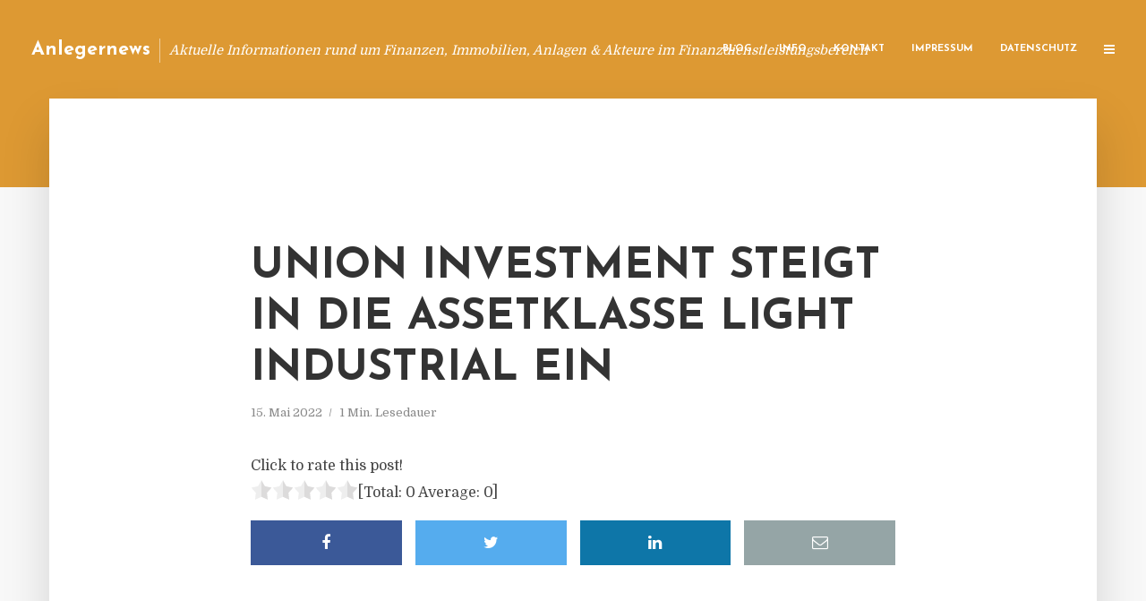

--- FILE ---
content_type: text/html; charset=UTF-8
request_url: https://anlegernews.de/union-investment-steigt-in-die-assetklasse-light-industrial-ein/
body_size: 11328
content:
<!DOCTYPE html>
<html lang="de" class="no-js no-svg">
	<head>
		<meta charset="UTF-8">
		<meta name="viewport" content="width=device-width, initial-scale=1">
		<link rel="profile" href="https://gmpg.org/xfn/11">
		<title>Union Investment steigt in die Assetklasse Light Industrial ein &#8211; Anlegernews</title>
<meta name='robots' content='max-image-preview:large' />
<link rel='dns-prefetch' href='//fonts.googleapis.com' />
<link rel="alternate" type="application/rss+xml" title="Anlegernews &raquo; Feed" href="https://anlegernews.de/feed/" />
<link rel="alternate" type="application/rss+xml" title="Anlegernews &raquo; Kommentar-Feed" href="https://anlegernews.de/comments/feed/" />
<script type="text/javascript">
window._wpemojiSettings = {"baseUrl":"https:\/\/s.w.org\/images\/core\/emoji\/14.0.0\/72x72\/","ext":".png","svgUrl":"https:\/\/s.w.org\/images\/core\/emoji\/14.0.0\/svg\/","svgExt":".svg","source":{"concatemoji":"https:\/\/anlegernews.de\/wp-includes\/js\/wp-emoji-release.min.js?ver=6.2.8"}};
/*! This file is auto-generated */
!function(e,a,t){var n,r,o,i=a.createElement("canvas"),p=i.getContext&&i.getContext("2d");function s(e,t){p.clearRect(0,0,i.width,i.height),p.fillText(e,0,0);e=i.toDataURL();return p.clearRect(0,0,i.width,i.height),p.fillText(t,0,0),e===i.toDataURL()}function c(e){var t=a.createElement("script");t.src=e,t.defer=t.type="text/javascript",a.getElementsByTagName("head")[0].appendChild(t)}for(o=Array("flag","emoji"),t.supports={everything:!0,everythingExceptFlag:!0},r=0;r<o.length;r++)t.supports[o[r]]=function(e){if(p&&p.fillText)switch(p.textBaseline="top",p.font="600 32px Arial",e){case"flag":return s("\ud83c\udff3\ufe0f\u200d\u26a7\ufe0f","\ud83c\udff3\ufe0f\u200b\u26a7\ufe0f")?!1:!s("\ud83c\uddfa\ud83c\uddf3","\ud83c\uddfa\u200b\ud83c\uddf3")&&!s("\ud83c\udff4\udb40\udc67\udb40\udc62\udb40\udc65\udb40\udc6e\udb40\udc67\udb40\udc7f","\ud83c\udff4\u200b\udb40\udc67\u200b\udb40\udc62\u200b\udb40\udc65\u200b\udb40\udc6e\u200b\udb40\udc67\u200b\udb40\udc7f");case"emoji":return!s("\ud83e\udef1\ud83c\udffb\u200d\ud83e\udef2\ud83c\udfff","\ud83e\udef1\ud83c\udffb\u200b\ud83e\udef2\ud83c\udfff")}return!1}(o[r]),t.supports.everything=t.supports.everything&&t.supports[o[r]],"flag"!==o[r]&&(t.supports.everythingExceptFlag=t.supports.everythingExceptFlag&&t.supports[o[r]]);t.supports.everythingExceptFlag=t.supports.everythingExceptFlag&&!t.supports.flag,t.DOMReady=!1,t.readyCallback=function(){t.DOMReady=!0},t.supports.everything||(n=function(){t.readyCallback()},a.addEventListener?(a.addEventListener("DOMContentLoaded",n,!1),e.addEventListener("load",n,!1)):(e.attachEvent("onload",n),a.attachEvent("onreadystatechange",function(){"complete"===a.readyState&&t.readyCallback()})),(e=t.source||{}).concatemoji?c(e.concatemoji):e.wpemoji&&e.twemoji&&(c(e.twemoji),c(e.wpemoji)))}(window,document,window._wpemojiSettings);
</script>
<style type="text/css">
img.wp-smiley,
img.emoji {
	display: inline !important;
	border: none !important;
	box-shadow: none !important;
	height: 1em !important;
	width: 1em !important;
	margin: 0 0.07em !important;
	vertical-align: -0.1em !important;
	background: none !important;
	padding: 0 !important;
}
</style>
	<link rel='stylesheet' id='wp-block-library-css' href='https://anlegernews.de/wp-includes/css/dist/block-library/style.min.css?ver=6.2.8' type='text/css' media='all' />
<link rel='stylesheet' id='classic-theme-styles-css' href='https://anlegernews.de/wp-includes/css/classic-themes.min.css?ver=6.2.8' type='text/css' media='all' />
<style id='global-styles-inline-css' type='text/css'>
body{--wp--preset--color--black: #000000;--wp--preset--color--cyan-bluish-gray: #abb8c3;--wp--preset--color--white: #ffffff;--wp--preset--color--pale-pink: #f78da7;--wp--preset--color--vivid-red: #cf2e2e;--wp--preset--color--luminous-vivid-orange: #ff6900;--wp--preset--color--luminous-vivid-amber: #fcb900;--wp--preset--color--light-green-cyan: #7bdcb5;--wp--preset--color--vivid-green-cyan: #00d084;--wp--preset--color--pale-cyan-blue: #8ed1fc;--wp--preset--color--vivid-cyan-blue: #0693e3;--wp--preset--color--vivid-purple: #9b51e0;--wp--preset--gradient--vivid-cyan-blue-to-vivid-purple: linear-gradient(135deg,rgba(6,147,227,1) 0%,rgb(155,81,224) 100%);--wp--preset--gradient--light-green-cyan-to-vivid-green-cyan: linear-gradient(135deg,rgb(122,220,180) 0%,rgb(0,208,130) 100%);--wp--preset--gradient--luminous-vivid-amber-to-luminous-vivid-orange: linear-gradient(135deg,rgba(252,185,0,1) 0%,rgba(255,105,0,1) 100%);--wp--preset--gradient--luminous-vivid-orange-to-vivid-red: linear-gradient(135deg,rgba(255,105,0,1) 0%,rgb(207,46,46) 100%);--wp--preset--gradient--very-light-gray-to-cyan-bluish-gray: linear-gradient(135deg,rgb(238,238,238) 0%,rgb(169,184,195) 100%);--wp--preset--gradient--cool-to-warm-spectrum: linear-gradient(135deg,rgb(74,234,220) 0%,rgb(151,120,209) 20%,rgb(207,42,186) 40%,rgb(238,44,130) 60%,rgb(251,105,98) 80%,rgb(254,248,76) 100%);--wp--preset--gradient--blush-light-purple: linear-gradient(135deg,rgb(255,206,236) 0%,rgb(152,150,240) 100%);--wp--preset--gradient--blush-bordeaux: linear-gradient(135deg,rgb(254,205,165) 0%,rgb(254,45,45) 50%,rgb(107,0,62) 100%);--wp--preset--gradient--luminous-dusk: linear-gradient(135deg,rgb(255,203,112) 0%,rgb(199,81,192) 50%,rgb(65,88,208) 100%);--wp--preset--gradient--pale-ocean: linear-gradient(135deg,rgb(255,245,203) 0%,rgb(182,227,212) 50%,rgb(51,167,181) 100%);--wp--preset--gradient--electric-grass: linear-gradient(135deg,rgb(202,248,128) 0%,rgb(113,206,126) 100%);--wp--preset--gradient--midnight: linear-gradient(135deg,rgb(2,3,129) 0%,rgb(40,116,252) 100%);--wp--preset--duotone--dark-grayscale: url('#wp-duotone-dark-grayscale');--wp--preset--duotone--grayscale: url('#wp-duotone-grayscale');--wp--preset--duotone--purple-yellow: url('#wp-duotone-purple-yellow');--wp--preset--duotone--blue-red: url('#wp-duotone-blue-red');--wp--preset--duotone--midnight: url('#wp-duotone-midnight');--wp--preset--duotone--magenta-yellow: url('#wp-duotone-magenta-yellow');--wp--preset--duotone--purple-green: url('#wp-duotone-purple-green');--wp--preset--duotone--blue-orange: url('#wp-duotone-blue-orange');--wp--preset--font-size--small: 13px;--wp--preset--font-size--medium: 20px;--wp--preset--font-size--large: 36px;--wp--preset--font-size--x-large: 42px;--wp--preset--spacing--20: 0.44rem;--wp--preset--spacing--30: 0.67rem;--wp--preset--spacing--40: 1rem;--wp--preset--spacing--50: 1.5rem;--wp--preset--spacing--60: 2.25rem;--wp--preset--spacing--70: 3.38rem;--wp--preset--spacing--80: 5.06rem;--wp--preset--shadow--natural: 6px 6px 9px rgba(0, 0, 0, 0.2);--wp--preset--shadow--deep: 12px 12px 50px rgba(0, 0, 0, 0.4);--wp--preset--shadow--sharp: 6px 6px 0px rgba(0, 0, 0, 0.2);--wp--preset--shadow--outlined: 6px 6px 0px -3px rgba(255, 255, 255, 1), 6px 6px rgba(0, 0, 0, 1);--wp--preset--shadow--crisp: 6px 6px 0px rgba(0, 0, 0, 1);}:where(.is-layout-flex){gap: 0.5em;}body .is-layout-flow > .alignleft{float: left;margin-inline-start: 0;margin-inline-end: 2em;}body .is-layout-flow > .alignright{float: right;margin-inline-start: 2em;margin-inline-end: 0;}body .is-layout-flow > .aligncenter{margin-left: auto !important;margin-right: auto !important;}body .is-layout-constrained > .alignleft{float: left;margin-inline-start: 0;margin-inline-end: 2em;}body .is-layout-constrained > .alignright{float: right;margin-inline-start: 2em;margin-inline-end: 0;}body .is-layout-constrained > .aligncenter{margin-left: auto !important;margin-right: auto !important;}body .is-layout-constrained > :where(:not(.alignleft):not(.alignright):not(.alignfull)){max-width: var(--wp--style--global--content-size);margin-left: auto !important;margin-right: auto !important;}body .is-layout-constrained > .alignwide{max-width: var(--wp--style--global--wide-size);}body .is-layout-flex{display: flex;}body .is-layout-flex{flex-wrap: wrap;align-items: center;}body .is-layout-flex > *{margin: 0;}:where(.wp-block-columns.is-layout-flex){gap: 2em;}.has-black-color{color: var(--wp--preset--color--black) !important;}.has-cyan-bluish-gray-color{color: var(--wp--preset--color--cyan-bluish-gray) !important;}.has-white-color{color: var(--wp--preset--color--white) !important;}.has-pale-pink-color{color: var(--wp--preset--color--pale-pink) !important;}.has-vivid-red-color{color: var(--wp--preset--color--vivid-red) !important;}.has-luminous-vivid-orange-color{color: var(--wp--preset--color--luminous-vivid-orange) !important;}.has-luminous-vivid-amber-color{color: var(--wp--preset--color--luminous-vivid-amber) !important;}.has-light-green-cyan-color{color: var(--wp--preset--color--light-green-cyan) !important;}.has-vivid-green-cyan-color{color: var(--wp--preset--color--vivid-green-cyan) !important;}.has-pale-cyan-blue-color{color: var(--wp--preset--color--pale-cyan-blue) !important;}.has-vivid-cyan-blue-color{color: var(--wp--preset--color--vivid-cyan-blue) !important;}.has-vivid-purple-color{color: var(--wp--preset--color--vivid-purple) !important;}.has-black-background-color{background-color: var(--wp--preset--color--black) !important;}.has-cyan-bluish-gray-background-color{background-color: var(--wp--preset--color--cyan-bluish-gray) !important;}.has-white-background-color{background-color: var(--wp--preset--color--white) !important;}.has-pale-pink-background-color{background-color: var(--wp--preset--color--pale-pink) !important;}.has-vivid-red-background-color{background-color: var(--wp--preset--color--vivid-red) !important;}.has-luminous-vivid-orange-background-color{background-color: var(--wp--preset--color--luminous-vivid-orange) !important;}.has-luminous-vivid-amber-background-color{background-color: var(--wp--preset--color--luminous-vivid-amber) !important;}.has-light-green-cyan-background-color{background-color: var(--wp--preset--color--light-green-cyan) !important;}.has-vivid-green-cyan-background-color{background-color: var(--wp--preset--color--vivid-green-cyan) !important;}.has-pale-cyan-blue-background-color{background-color: var(--wp--preset--color--pale-cyan-blue) !important;}.has-vivid-cyan-blue-background-color{background-color: var(--wp--preset--color--vivid-cyan-blue) !important;}.has-vivid-purple-background-color{background-color: var(--wp--preset--color--vivid-purple) !important;}.has-black-border-color{border-color: var(--wp--preset--color--black) !important;}.has-cyan-bluish-gray-border-color{border-color: var(--wp--preset--color--cyan-bluish-gray) !important;}.has-white-border-color{border-color: var(--wp--preset--color--white) !important;}.has-pale-pink-border-color{border-color: var(--wp--preset--color--pale-pink) !important;}.has-vivid-red-border-color{border-color: var(--wp--preset--color--vivid-red) !important;}.has-luminous-vivid-orange-border-color{border-color: var(--wp--preset--color--luminous-vivid-orange) !important;}.has-luminous-vivid-amber-border-color{border-color: var(--wp--preset--color--luminous-vivid-amber) !important;}.has-light-green-cyan-border-color{border-color: var(--wp--preset--color--light-green-cyan) !important;}.has-vivid-green-cyan-border-color{border-color: var(--wp--preset--color--vivid-green-cyan) !important;}.has-pale-cyan-blue-border-color{border-color: var(--wp--preset--color--pale-cyan-blue) !important;}.has-vivid-cyan-blue-border-color{border-color: var(--wp--preset--color--vivid-cyan-blue) !important;}.has-vivid-purple-border-color{border-color: var(--wp--preset--color--vivid-purple) !important;}.has-vivid-cyan-blue-to-vivid-purple-gradient-background{background: var(--wp--preset--gradient--vivid-cyan-blue-to-vivid-purple) !important;}.has-light-green-cyan-to-vivid-green-cyan-gradient-background{background: var(--wp--preset--gradient--light-green-cyan-to-vivid-green-cyan) !important;}.has-luminous-vivid-amber-to-luminous-vivid-orange-gradient-background{background: var(--wp--preset--gradient--luminous-vivid-amber-to-luminous-vivid-orange) !important;}.has-luminous-vivid-orange-to-vivid-red-gradient-background{background: var(--wp--preset--gradient--luminous-vivid-orange-to-vivid-red) !important;}.has-very-light-gray-to-cyan-bluish-gray-gradient-background{background: var(--wp--preset--gradient--very-light-gray-to-cyan-bluish-gray) !important;}.has-cool-to-warm-spectrum-gradient-background{background: var(--wp--preset--gradient--cool-to-warm-spectrum) !important;}.has-blush-light-purple-gradient-background{background: var(--wp--preset--gradient--blush-light-purple) !important;}.has-blush-bordeaux-gradient-background{background: var(--wp--preset--gradient--blush-bordeaux) !important;}.has-luminous-dusk-gradient-background{background: var(--wp--preset--gradient--luminous-dusk) !important;}.has-pale-ocean-gradient-background{background: var(--wp--preset--gradient--pale-ocean) !important;}.has-electric-grass-gradient-background{background: var(--wp--preset--gradient--electric-grass) !important;}.has-midnight-gradient-background{background: var(--wp--preset--gradient--midnight) !important;}.has-small-font-size{font-size: var(--wp--preset--font-size--small) !important;}.has-medium-font-size{font-size: var(--wp--preset--font-size--medium) !important;}.has-large-font-size{font-size: var(--wp--preset--font-size--large) !important;}.has-x-large-font-size{font-size: var(--wp--preset--font-size--x-large) !important;}
.wp-block-navigation a:where(:not(.wp-element-button)){color: inherit;}
:where(.wp-block-columns.is-layout-flex){gap: 2em;}
.wp-block-pullquote{font-size: 1.5em;line-height: 1.6;}
</style>
<link rel='stylesheet' id='titan-adminbar-styles-css' href='https://anlegernews.de/wp-content/plugins/anti-spam/assets/css/admin-bar.css?ver=7.3.5' type='text/css' media='all' />
<link rel='stylesheet' id='contact-form-7-css' href='https://anlegernews.de/wp-content/plugins/contact-form-7/includes/css/styles.css?ver=5.7.5.1' type='text/css' media='all' />
<link rel='stylesheet' id='typology-fonts-css' href='https://fonts.googleapis.com/css?family=Domine%3A400%7CJosefin+Sans%3A400%2C700&#038;subset=latin%2Clatin-ext&#038;ver=1.2' type='text/css' media='all' />
<link rel='stylesheet' id='typology-main-css' href='https://anlegernews.de/wp-content/themes/typology/assets/css/min.css?ver=1.2' type='text/css' media='all' />
<style id='typology-main-inline-css' type='text/css'>
body,blockquote:before, q:before{font-family: 'Domine';font-weight: 400;}body,.typology-action-button .sub-menu{color:#444444;}body{background:#f8f8f8;font-size: 1.6em;}.typology-fake-bg{background:#f8f8f8;}.typology-sidebar,.typology-section{background:#ffffff;}h1, h2, h3, h4, h5, h6,.h1, .h2, .h3, .h4, .h5, .h6,.submit,.mks_read_more a,input[type="submit"],a.mks_button,.cover-letter,.post-letter,.woocommerce nav.woocommerce-pagination ul li span,.woocommerce nav.woocommerce-pagination ul li a,.woocommerce div.product .woocommerce-tabs ul.tabs li,.typology-pagination a,.typology-pagination span,.comment-author .fn,.post-date-month,.typology-button-social,.mks_autor_link_wrap a,.entry-pre-title,.typology-button,button{font-family: 'Josefin Sans';font-weight: 700;}.typology-header .typology-nav{font-family: 'Josefin Sans';font-weight: 700;}.typology-cover .entry-title,.typology-cover h1 { font-size: 6.4rem;}h1, .h1 {font-size: 4.8rem;}h2, .h2 {font-size: 3.5rem;}h3, .h3 {font-size: 2.8rem;}h4, .h4 {font-size: 2.3rem;}h5, .h5,.typology-layout-c.post-image-on .entry-title {font-size: 1.8rem;}h6, .h6 {font-size: 1.5rem;}.widget{font-size: 1.4rem;}.typology-header .typology-nav a{font-size: 1.1rem;}.typology-layout-b .post-date-hidden,.meta-item{font-size: 1.3rem;}.post-letter {font-size: 26rem;}.cover-letter {font-size: 60rem;}h1, h2, h3, h4, h5, h6,.h1, .h2, .h3, .h4, .h5, .h6,h1 a,h2 a,h3 a,h4 a,h5 a,h6 a,.post-date-month{color:#333333;}.typology-single-sticky a{color:#444444;}.entry-title a:hover,.typology-single-sticky a:hover{color:#dd9933;}.bypostauthor .comment-author:before,#cancel-comment-reply-link:after{background:#dd9933;}a,.widget .textwidget a,.typology-layout-b .post-date-hidden{color: #dd9933;}.typology-header{height:110px;}.typology-header-sticky-on .typology-header{background:#dd9933;}.site-title a{font-size: 16pt;color: #ffffff;}.typology-site-description{font-size: 11pt;color: #ffffff;}.typology-header .typology-nav,.typology-header .typology-nav > li > a{color: #ffffff;}.typology-header .typology-nav .sub-menu a{ color:#444444;}.typology-header .typology-nav .sub-menu a:hover{color: #dd9933;}.typology-action-button .sub-menu ul a:before{background: #dd9933;}.sub-menu .current-menu-item a{color:#dd9933;}.dot,.typology-header .typology-nav .sub-menu{background:#ffffff;}.typology-header .typology-main-navigation .sub-menu .current-menu-ancestor > a,.typology-header .typology-main-navigation .sub-menu .current-menu-item > a{color: #dd9933;}.typology-header-wide .slot-l{left: 35px;}.typology-header-wide .slot-r{right: 20px;}.meta-item,.meta-item span,.meta-item a,.comment-metadata a{color: #888888;}.comment-meta .url,.meta-item a:hover{color:#333333;}.typology-post:after,.section-title:after,.typology-pagination:before{background:rgba(51,51,51,0.2);}.typology-layout-b .post-date-day,.typology-outline-nav li a:hover,.style-timeline .post-date-day{color:#dd9933;}.typology-layout-b .post-date:after,blockquote:before,q:before{background:#dd9933;}.typology-sticky-c,.typology-sticky-to-top span,.sticky-author-date{color: #888888;}.typology-outline-nav li a{color: #444444;}.typology-post.typology-layout-b:before{background:rgba(68,68,68,0.1);}.submit,.mks_read_more a,input[type="submit"],a.mks_button,.typology-button,.submit,.typology-button-social,.widget .mks_autor_link_wrap a,.widget .mks_read_more a,button{color:#ffffff;background: #dd9933;border:1px solid #dd9933;}.button-invert{color:#dd9933;background:transparent;}.widget .mks_autor_link_wrap a:hover,.widget .mks_read_more a:hover{color:#ffffff;}.typology-cover{min-height: 240px;}.typology-cover-empty{height:209px;min-height:209px;}.typology-fake-bg .typology-section:first-child {top: -99px;}.typology-flat .typology-cover-empty{height:110px;}.typology-flat .typology-cover{min-height:110px;}.typology-cover-empty,.typology-cover-item,.typology-header-sticky{background:#dd9933;}.typology-cover-overlay:after{background: rgba(221,153,51,0.6);}.typology-sidebar-header{background:#dd9933;}.typology-cover,.typology-cover .entry-title,.typology-cover .entry-title a,.typology-cover .meta-item,.typology-cover .meta-item span,.typology-cover .meta-item a,.typology-cover h1,.typology-cover h2,.typology-cover h3{color: #ffffff;}.typology-cover .typology-button{color: #dd9933;background:#ffffff;border:1px solid #ffffff;}.typology-cover .button-invert{color: #ffffff;background: transparent;}.typology-cover-slider .owl-dots .owl-dot span{background:#ffffff;}.typology-outline-nav li:before,.widget ul li:before{background:#dd9933;}.widget a{color:#444444;}.widget a:hover,.widget_calendar table tbody td a,.entry-tags a:hover{color:#dd9933;}.widget_calendar table tbody td a:hover,.widget table td,.entry-tags a{color:#444444;}.widget table,.widget table td,.widget_calendar table thead th,table,td, th{border-color: rgba(68,68,68,0.3);}.widget ul li,.widget .recentcomments{color:#444444;}.widget .post-date{color:#888888;}#today{background:rgba(68,68,68,0.1);}.typology-pagination .current, .typology-pagination .infinite-scroll a, .typology-pagination .load-more a, .typology-pagination .nav-links .next, .typology-pagination .nav-links .prev, .typology-pagination .next a, .typology-pagination .prev a{color: #ffffff;background:#333333;}.typology-pagination a, .typology-pagination span{color: #333333;border:1px solid #333333;}.typology-footer{background:#f8f8f8;color:#aaaaaa;}.typology-footer h1,.typology-footer h2,.typology-footer h3,.typology-footer h4,.typology-footer h5,.typology-footer h6,.typology-footer .post-date-month{color:#aaaaaa;}.typology-count{background: #dd9933;}.typology-footer a, .typology-footer .widget .textwidget a{color: #888888;}input[type="text"], input[type="email"], input[type="url"], input[type="tel"], input[type="number"], input[type="date"], input[type="password"], textarea, select{border-color:rgba(68,68,68,0.2);}blockquote:after, blockquote:before, q:after, q:before{-webkit-box-shadow: 0 0 0 10px #ffffff;box-shadow: 0 0 0 10px #ffffff;}body.wp-editor{background:#ffffff;}.site-title{text-transform: none;}.typology-site-description{text-transform: none;}.typology-nav{text-transform: uppercase;}h1, h2, h3, h4, h5, h6{text-transform: uppercase;}.section-title{text-transform: uppercase;}.widget-title{text-transform: uppercase;}.meta-item{text-transform: none;}.typology-button{text-transform: uppercase;}.submit,.mks_read_more a,input[type="submit"],a.mks_button,.typology-button,.widget .mks_autor_link_wrap a,.widget .mks_read_more a,button,.typology-button-social{text-transform: uppercase;}
</style>
<script type='text/javascript' src='https://anlegernews.de/wp-includes/js/jquery/jquery.min.js?ver=3.6.4' id='jquery-core-js'></script>
<script type='text/javascript' src='https://anlegernews.de/wp-includes/js/jquery/jquery-migrate.min.js?ver=3.4.0' id='jquery-migrate-js'></script>
<link rel="https://api.w.org/" href="https://anlegernews.de/wp-json/" /><link rel="alternate" type="application/json" href="https://anlegernews.de/wp-json/wp/v2/posts/8718" /><link rel="EditURI" type="application/rsd+xml" title="RSD" href="https://anlegernews.de/xmlrpc.php?rsd" />
<link rel="wlwmanifest" type="application/wlwmanifest+xml" href="https://anlegernews.de/wp-includes/wlwmanifest.xml" />
<meta name="generator" content="WordPress 6.2.8" />
<link rel="canonical" href="https://anlegernews.de/union-investment-steigt-in-die-assetklasse-light-industrial-ein/" />
<link rel='shortlink' href='https://anlegernews.de/?p=8718' />
<link rel="alternate" type="application/json+oembed" href="https://anlegernews.de/wp-json/oembed/1.0/embed?url=https%3A%2F%2Fanlegernews.de%2Funion-investment-steigt-in-die-assetklasse-light-industrial-ein%2F" />
<link rel="alternate" type="text/xml+oembed" href="https://anlegernews.de/wp-json/oembed/1.0/embed?url=https%3A%2F%2Fanlegernews.de%2Funion-investment-steigt-in-die-assetklasse-light-industrial-ein%2F&#038;format=xml" />
<script type="text/javascript">
(function(url){
	if(/(?:Chrome\/26\.0\.1410\.63 Safari\/537\.31|WordfenceTestMonBot)/.test(navigator.userAgent)){ return; }
	var addEvent = function(evt, handler) {
		if (window.addEventListener) {
			document.addEventListener(evt, handler, false);
		} else if (window.attachEvent) {
			document.attachEvent('on' + evt, handler);
		}
	};
	var removeEvent = function(evt, handler) {
		if (window.removeEventListener) {
			document.removeEventListener(evt, handler, false);
		} else if (window.detachEvent) {
			document.detachEvent('on' + evt, handler);
		}
	};
	var evts = 'contextmenu dblclick drag dragend dragenter dragleave dragover dragstart drop keydown keypress keyup mousedown mousemove mouseout mouseover mouseup mousewheel scroll'.split(' ');
	var logHuman = function() {
		if (window.wfLogHumanRan) { return; }
		window.wfLogHumanRan = true;
		var wfscr = document.createElement('script');
		wfscr.type = 'text/javascript';
		wfscr.async = true;
		wfscr.src = url + '&r=' + Math.random();
		(document.getElementsByTagName('head')[0]||document.getElementsByTagName('body')[0]).appendChild(wfscr);
		for (var i = 0; i < evts.length; i++) {
			removeEvent(evts[i], logHuman);
		}
	};
	for (var i = 0; i < evts.length; i++) {
		addEvent(evts[i], logHuman);
	}
})('//anlegernews.de/?wordfence_lh=1&hid=90ED28FA245C528256F64B15482FA079');
</script><style type="text/css">.broken_link, a.broken_link {
	text-decoration: line-through;
}</style>	</head>

	<body class="post-template-default single single-post postid-8718 single-format-standard typology-header-wide">

		<header id="typology-header" class="typology-header">
			<div class="container">
					<div class="slot-l">
	<div class="typology-site-branding">
	
	<span class="site-title h4"><a href="https://anlegernews.de/" rel="home">Anlegernews</a></span>		<span class="typology-site-description">Aktuelle Informationen rund um Finanzen, Immobilien, Anlagen &amp; Akteure im Finanzdienstleistungsbereich</span>

</div>
	
</div>

<div class="slot-r">
				<ul id="menu-menue" class="typology-nav typology-main-navigation"><li id="menu-item-20" class="menu-item menu-item-type-custom menu-item-object-custom menu-item-home menu-item-20"><a href="https://anlegernews.de">Blog</a></li>
<li id="menu-item-949" class="menu-item menu-item-type-post_type menu-item-object-page menu-item-949"><a href="https://anlegernews.de/info/">Info</a></li>
<li id="menu-item-68" class="menu-item menu-item-type-post_type menu-item-object-page menu-item-68"><a href="https://anlegernews.de/kontakt/">Kontakt</a></li>
<li id="menu-item-6044" class="menu-item menu-item-type-custom menu-item-object-custom menu-item-6044"><a href="/impressum">Impressum</a></li>
<li id="menu-item-19" class="menu-item menu-item-type-post_type menu-item-object-page menu-item-19"><a href="https://anlegernews.de/datenschutz/">Datenschutz</a></li>
</ul>			
	<ul class="typology-nav ">
	<li class="typology-action-button">
		<span class="typology-action-sidebar">
			<i class="fa fa-bars"></i>
		</span>
	</li>
</ul></div>			</div>
		</header>
	
			
				<div id="typology-cover" class="typology-cover typology-cover-empty">
					</div>
		<div class="typology-fake-bg">
			<div class="typology-section">

				<div class="section-content">
    <article id="post-8718" class="typology-post typology-single-post post-8718 post type-post status-publish format-standard hentry category-allgemein">

        
            <header class="entry-header">

                <h1 class="entry-title entry-title-cover-empty">Union Investment steigt in die Assetklasse Light Industrial ein</h1>
                 
                    <div class="entry-meta"><div class="meta-item meta-date"><span class="updated">15. Mai 2022</span></div><div class="meta-item meta-rtime">1 Min. Lesedauer</div></div>
                
                
            </header>

                
        <div class="entry-content clearfix">
                        
            
            <div style='text-align:left' class='yasr-auto-insert-visitor'><!--Yasr Visitor Votes Shortcode--><div id='yasr_visitor_votes_8c61f129eeb65' class='yasr-visitor-votes'><div class="yasr-custom-text-vv-before yasr-custom-text-vv-before-8718">Click to rate this post!</div><div id='yasr-vv-second-row-container-8c61f129eeb65' 
                                        class='yasr-vv-second-row-container'><div id='yasr-visitor-votes-rater-8c61f129eeb65'
                                      class='yasr-rater-stars-vv'
                                      data-rater-postid='8718' 
                                      data-rating='0'
                                      data-rater-starsize='24'
                                      data-rater-readonly='false'
                                      data-rater-nonce='57b434c920' 
                                      data-issingular='true'
                                    ></div><div class="yasr-vv-stats-text-container" id="yasr-vv-stats-text-container-8c61f129eeb65"><span id="yasr-vv-text-container-8c61f129eeb65" class="yasr-vv-text-container">[Total: <span id="yasr-vv-votes-number-container-8c61f129eeb65">0</span>  Average: <span id="yasr-vv-average-container-8c61f129eeb65">0</span>]</span></div><div id='yasr-vv-loader-8c61f129eeb65' class='yasr-vv-container-loader'></div></div><div id='yasr-vv-bottom-container-8c61f129eeb65' class='yasr-vv-bottom-container'></div></div><!--End Yasr Visitor Votes Shortcode--></div>
                        
            
        </div>
        
                     	
	
		<div class="typology-social-icons">
							<a href="javascript:void(0);" class="typology-facebook typology-share-item hover-on" data-url="http://www.facebook.com/sharer/sharer.php?u=https%3A%2F%2Fanlegernews.de%2Funion-investment-steigt-in-die-assetklasse-light-industrial-ein%2F&amp;t=Union+Investment+steigt+in+die+Assetklasse+Light+Industrial+ein"><i class="fa fa-facebook"></i></a>							<a href="javascript:void(0);" class="typology-twitter typology-share-item hover-on" data-url="http://twitter.com/intent/tweet?url=https%3A%2F%2Fanlegernews.de%2Funion-investment-steigt-in-die-assetklasse-light-industrial-ein%2F&amp;text=Union+Investment+steigt+in+die+Assetklasse+Light+Industrial+ein"><i class="fa fa-twitter"></i></a>							<a href="javascript:void(0);"  class="typology-linkedin typology-share-item hover-on" data-url="http://www.linkedin.com/shareArticle?mini=true&amp;url=https://anlegernews.de/union-investment-steigt-in-die-assetklasse-light-industrial-ein/&amp;title=Union Investment steigt in die Assetklasse Light Industrial ein"><i class="fa fa-linkedin"></i></a>							<a href="/cdn-cgi/l/email-protection#[base64]" class="typology-mailto hover-on"><i class="fa fa-envelope-o"></i></a>					</div>

	        
    </article>
</div>
				
				
			</div>

		
	
	
		<div class="typology-section typology-section-related">

			<div class="section-head"><h3 class="section-title h6">Weiterlesen</h3></div>
			
			<div class="section-content section-content-a">

				<div class="typology-posts">

											<article class="typology-post typology-layout-a post-7773 post type-post status-publish format-standard hentry category-allgemein tag-amtsgericht-fuerth-hra-11706 tag-amtsgericht-fuerth-in-255-21 tag-herde-beteiligungs-immobilien-gmbh-co-kg tag-herde-beteiligungs-immobilien-gmbh-co-kg-insolvenzverfahren tag-rechtsanwalt-joachim-exner-nuernberg tag-rechtsanwalt-wirth-michael-nuernberg">

    <header class="entry-header">
        <h2 class="entry-title h1"><a href="https://anlegernews.de/herde-beteiligungs-immobilien-gmbh-co-kg-insolvenzverfahren/">Herde Beteiligungs-/Immobilien GmbH &amp; Co. KG &#8211; Insolvenzverfahren</a></h2>         
            <div class="entry-meta"><div class="meta-item meta-date"><span class="updated">25. Juli 2021</span></div><div class="meta-item meta-rtime">6 Min. Lesedauer</div></div>
                    </header>

    <div class="entry-content">
        
                    <p>Click to rate this post![Total: 0 Average: 0]IN 255/21 | In dem Verfahren über den Antrag d. Herde Beteiligungs-/Immobilien GmbH &amp; Co. KG, Essenbacher Straße 23, 91054 Erlangen, vertreten durch die persönlich haftende Gesellschafterin CMF Care Management Forum Beteiligungsgesellschaft mbH, Altweiherstraße 18a, 91320 Ebermannstadt, diese vertreten durch den Geschäftsführer Herde Moritz...</p>
            </div>
    
          
        <div class="entry-footer">
            <a href="https://anlegernews.de/herde-beteiligungs-immobilien-gmbh-co-kg-insolvenzverfahren/" class="typology-button">Weiterlesen</a>        </div>
    
</article>											<article class="typology-post typology-layout-a post-8419 post type-post status-publish format-standard hentry category-allgemein tag-ayguel-oezkan tag-blackprintpartners tag-sarah-maria-schlesinger tag-zentrale-immobilien-ausschuss-e-v tag-zia-hauptgeschaeftsfuehrerin">

    <header class="entry-header">
        <h2 class="entry-title h1"><a href="https://anlegernews.de/esg-report-zia-und-blackprintpartners-geben-handlungsempfehlungen/">ESG-Report: ZIA und Blackprintpartners geben Handlungsempfehlungen</a></h2>         
            <div class="entry-meta"><div class="meta-item meta-date"><span class="updated">4. Februar 2022</span></div><div class="meta-item meta-rtime">2 Min. Lesedauer</div></div>
                    </header>

    <div class="entry-content">
        
                    <p>Click to rate this post![Total: 0 Average: 0] Der Zentrale Immobilien Ausschuss ZIA, Spitzenverband der Immobilienwirtschaft, hat gemeinsam mit Blackprintpartners einen ESG-Report veröffentlicht, der Unternehmen Handlungsempfehlungen zur praxisnahen Ausgestaltung der Themen ESG und Digitalisierung gibt. Diese von einer Projektgruppe des ZIA-Ausschusses Digitalisierung erarbeiteten Best Practice...</p>
            </div>
    
          
        <div class="entry-footer">
            <a href="https://anlegernews.de/esg-report-zia-und-blackprintpartners-geben-handlungsempfehlungen/" class="typology-button">Weiterlesen</a>        </div>
    
</article>											<article class="typology-post typology-layout-a post-7489 post type-post status-publish format-standard hentry category-allgemein tag-122-c-5020-18 tag-13-s-17353-18 tag-ag-muenchen tag-allgemeinen-gleichbehandlungsgesetz tag-lg-muenchen tag-vii-zr-78-20 tag-vii-zivilsenat-bundesgerichtshof">

    <header class="entry-header">
        <h2 class="entry-title h1"><a href="https://anlegernews.de/bundesgerichtshof-zu-einem-entschaedigungsanspruch-wegen-versagung-des-zutritts-zu-einer-musikveranstaltung/">Bundesgerichtshof zu einem Entschädigungsanspruch wegen Versagung des Zutritts zu einer Musikveranstaltung</a></h2>         
            <div class="entry-meta"><div class="meta-item meta-date"><span class="updated">7. Mai 2021</span></div><div class="meta-item meta-rtime">5 Min. Lesedauer</div></div>
                    </header>

    <div class="entry-content">
        
                    <p>Click to rate this post![Total: 0 Average: 0]Urteil vom 5. Mai 2021 – VII ZR 78/20 Der unter anderem für Rechtsstreitigkeiten über Werkverträge zuständige VII. Zivilsenat des Bundesgerichtshofs hat heute über eine Klage auf Zahlung einer Entschädigung nach dem Allgemeinen Gleichbehandlungsgesetz (AGG) wegen Versagung des Zutritts zu einer Musikveranstaltung entschieden. Sachverhalt und bisheriger...</p>
            </div>
    
          
        <div class="entry-footer">
            <a href="https://anlegernews.de/bundesgerichtshof-zu-einem-entschaedigungsanspruch-wegen-versagung-des-zutritts-zu-einer-musikveranstaltung/" class="typology-button">Weiterlesen</a>        </div>
    
</article>											<article class="typology-post typology-layout-a post-5831 post type-post status-publish format-standard hentry category-allgemein tag-artikelnummer-22638002281000000100 tag-hersteller-tedi tag-produkttest-erhoehte-werte-weichmacher-dehp tag-schluesselanhaenger-einhorn tag-tedi-gmbh-co-kg-dortmund tag-weichmacher-dehp">

    <header class="entry-header">
        <h2 class="entry-title h1"><a href="https://anlegernews.de/bedarfsgegenstaendewarnung-schluesselanhaenger-einhorn/">Bedarfsgegenständewarnung &#8211;  Schlüsselanhänger Einhorn</a></h2>         
            <div class="entry-meta"><div class="meta-item meta-date"><span class="updated">16. März 2020</span></div><div class="meta-item meta-rtime">1 Min. Lesedauer</div></div>
                    </header>

    <div class="entry-content">
        
                    <p>Warnungsdetails</p>
            </div>
    
          
        <div class="entry-footer">
            <a href="https://anlegernews.de/bedarfsgegenstaendewarnung-schluesselanhaenger-einhorn/" class="typology-button">Weiterlesen</a>        </div>
    
</article>									
				</div>
			</div>
		
		</div>

	
	

	

	<div id="typology-single-sticky" class="typology-single-sticky">
		
		<div class="typology-sticky-content meta">
			
<div class="typology-flex-center">
	<div class="typology-sticky-author typology-sticky-l">
		<img alt='' src='https://secure.gravatar.com/avatar/eee2fc1a1f7d029d74289eba63f3d0ed?s=50&#038;d=mm&#038;r=g' srcset='https://secure.gravatar.com/avatar/eee2fc1a1f7d029d74289eba63f3d0ed?s=100&#038;d=mm&#038;r=g 2x' class='avatar avatar-50 photo' height='50' width='50' loading='lazy' decoding='async'/>		<span class="sticky-author-title">
			<a href="https://anlegernews.de/author/firstname%20lastname/">von </a> 
			<span class="sticky-author-date">15. Mai 2022</span>
		</span>
	</div>
	<div class="typology-sticky-c">
		
	</div>

	<div class="typology-sticky-comments typology-sticky-r">
			</div>

</div>
		</div>

		<div class="typology-sticky-content prev-next">
			<nav class="typology-prev-next-nav typology-flex-center">
	
	
<div class="typology-prev-link typology-sticky-l">	
				
			<a href="https://anlegernews.de/mlp-gruppe-meldet-deutliche-umsatz-und-ergebnissteigerung/">
				<span class="typology-pn-ico"><i class="fa fa fa-chevron-left"></i></span>
				<span class="typology-pn-link">MLP-Gruppe meldet deutliche Umsatz- und Ergebnissteigerung</span>
			</a>
	</div>
	
	<a href="javascript: void(0);" class="typology-sticky-to-top typology-sticky-c">
			<span class="typology-top-ico"><i class="fa fa fa-chevron-up"></i></span>
			<span class="typology-top-link">Zum Anfang</span>
	</a>

<div class="typology-next-link typology-sticky-r">	
		
			<a href="https://anlegernews.de/bueroimmobilien-maerkte-stellen-sich-auf-stetiges-wachstum-der-spitzenmieten-ein/">
				<span class="typology-pn-ico"><i class="fa fa fa-chevron-right"></i></span>
				<span class="typology-pn-link">Büroimmobilien: Märkte stellen sich auf stetiges Wachstum der Spitzenmieten ein</span>
			</a>
			</div>
</nav>

		</div>
	</div>


			<footer id="typology-footer" class="typology-footer">

				<div class="container">
					
					
									</div>

			</footer>

		</div>

		<div class="typology-sidebar">
	<div class="typology-sidebar-header">
		<div class="typology-sidebar-header-wrapper">
			<div class="typology-site-branding">
	
	<span class="site-title h4"><a href="https://anlegernews.de/" rel="home">Anlegernews</a></span>		<span class="typology-site-description">Aktuelle Informationen rund um Finanzen, Immobilien, Anlagen &amp; Akteure im Finanzdienstleistungsbereich</span>

</div>
			<span class="typology-sidebar-close"><i class="fa fa-times" aria-hidden="true"></i></span>
		</div>
	</div>

	<div class="widget typology-responsive-menu">
					<ul id="menu-menue-1" class="typology-nav typology-main-navigation"><li class="menu-item menu-item-type-custom menu-item-object-custom menu-item-home menu-item-20"><a href="https://anlegernews.de">Blog</a></li>
<li class="menu-item menu-item-type-post_type menu-item-object-page menu-item-949"><a href="https://anlegernews.de/info/">Info</a></li>
<li class="menu-item menu-item-type-post_type menu-item-object-page menu-item-68"><a href="https://anlegernews.de/kontakt/">Kontakt</a></li>
<li class="menu-item menu-item-type-custom menu-item-object-custom menu-item-6044"><a href="/impressum">Impressum</a></li>
<li class="menu-item menu-item-type-post_type menu-item-object-page menu-item-19"><a href="https://anlegernews.de/datenschutz/">Datenschutz</a></li>
</ul>		</div>

					
								<div id="search-2" class="widget clearfix widget_search"><h4 class="widget-title h5">Suche</h4><form class="typology-search-form" action="https://anlegernews.de/" method="get">
	<input name="s" type="text" value="" placeholder="Suchbegriff(e)" />
	<button type="submit" class="typology-button typology-button-search typology-icon-button">Suchen</button> 
	</form></div><div id="archives-2" class="widget clearfix widget_archive"><h4 class="widget-title h5">Archiv</h4>
			<ul>
					<li><a href='https://anlegernews.de/2025/12/'>Dezember 2025</a></li>
	<li><a href='https://anlegernews.de/2025/11/'>November 2025</a></li>
	<li><a href='https://anlegernews.de/2025/10/'>Oktober 2025</a></li>
	<li><a href='https://anlegernews.de/2025/09/'>September 2025</a></li>
	<li><a href='https://anlegernews.de/2025/08/'>August 2025</a></li>
	<li><a href='https://anlegernews.de/2025/07/'>Juli 2025</a></li>
	<li><a href='https://anlegernews.de/2025/06/'>Juni 2025</a></li>
	<li><a href='https://anlegernews.de/2025/05/'>Mai 2025</a></li>
	<li><a href='https://anlegernews.de/2025/04/'>April 2025</a></li>
	<li><a href='https://anlegernews.de/2025/03/'>März 2025</a></li>
	<li><a href='https://anlegernews.de/2025/02/'>Februar 2025</a></li>
	<li><a href='https://anlegernews.de/2025/01/'>Januar 2025</a></li>
	<li><a href='https://anlegernews.de/2024/12/'>Dezember 2024</a></li>
	<li><a href='https://anlegernews.de/2024/11/'>November 2024</a></li>
	<li><a href='https://anlegernews.de/2024/10/'>Oktober 2024</a></li>
	<li><a href='https://anlegernews.de/2024/09/'>September 2024</a></li>
	<li><a href='https://anlegernews.de/2024/08/'>August 2024</a></li>
	<li><a href='https://anlegernews.de/2024/07/'>Juli 2024</a></li>
	<li><a href='https://anlegernews.de/2024/06/'>Juni 2024</a></li>
	<li><a href='https://anlegernews.de/2024/05/'>Mai 2024</a></li>
	<li><a href='https://anlegernews.de/2024/04/'>April 2024</a></li>
	<li><a href='https://anlegernews.de/2024/03/'>März 2024</a></li>
	<li><a href='https://anlegernews.de/2024/02/'>Februar 2024</a></li>
	<li><a href='https://anlegernews.de/2024/01/'>Januar 2024</a></li>
	<li><a href='https://anlegernews.de/2023/12/'>Dezember 2023</a></li>
	<li><a href='https://anlegernews.de/2023/11/'>November 2023</a></li>
	<li><a href='https://anlegernews.de/2023/10/'>Oktober 2023</a></li>
	<li><a href='https://anlegernews.de/2023/09/'>September 2023</a></li>
	<li><a href='https://anlegernews.de/2023/08/'>August 2023</a></li>
	<li><a href='https://anlegernews.de/2023/07/'>Juli 2023</a></li>
	<li><a href='https://anlegernews.de/2023/06/'>Juni 2023</a></li>
	<li><a href='https://anlegernews.de/2023/05/'>Mai 2023</a></li>
	<li><a href='https://anlegernews.de/2023/04/'>April 2023</a></li>
	<li><a href='https://anlegernews.de/2023/01/'>Januar 2023</a></li>
	<li><a href='https://anlegernews.de/2022/12/'>Dezember 2022</a></li>
	<li><a href='https://anlegernews.de/2022/11/'>November 2022</a></li>
	<li><a href='https://anlegernews.de/2022/10/'>Oktober 2022</a></li>
	<li><a href='https://anlegernews.de/2022/09/'>September 2022</a></li>
	<li><a href='https://anlegernews.de/2022/08/'>August 2022</a></li>
	<li><a href='https://anlegernews.de/2022/07/'>Juli 2022</a></li>
	<li><a href='https://anlegernews.de/2022/06/'>Juni 2022</a></li>
	<li><a href='https://anlegernews.de/2022/05/'>Mai 2022</a></li>
	<li><a href='https://anlegernews.de/2022/04/'>April 2022</a></li>
	<li><a href='https://anlegernews.de/2022/03/'>März 2022</a></li>
	<li><a href='https://anlegernews.de/2022/02/'>Februar 2022</a></li>
	<li><a href='https://anlegernews.de/2022/01/'>Januar 2022</a></li>
	<li><a href='https://anlegernews.de/2021/12/'>Dezember 2021</a></li>
	<li><a href='https://anlegernews.de/2021/11/'>November 2021</a></li>
	<li><a href='https://anlegernews.de/2021/10/'>Oktober 2021</a></li>
	<li><a href='https://anlegernews.de/2021/09/'>September 2021</a></li>
	<li><a href='https://anlegernews.de/2021/08/'>August 2021</a></li>
	<li><a href='https://anlegernews.de/2021/07/'>Juli 2021</a></li>
	<li><a href='https://anlegernews.de/2021/06/'>Juni 2021</a></li>
	<li><a href='https://anlegernews.de/2021/05/'>Mai 2021</a></li>
	<li><a href='https://anlegernews.de/2021/04/'>April 2021</a></li>
	<li><a href='https://anlegernews.de/2021/03/'>März 2021</a></li>
	<li><a href='https://anlegernews.de/2021/02/'>Februar 2021</a></li>
	<li><a href='https://anlegernews.de/2021/01/'>Januar 2021</a></li>
	<li><a href='https://anlegernews.de/2020/12/'>Dezember 2020</a></li>
	<li><a href='https://anlegernews.de/2020/11/'>November 2020</a></li>
	<li><a href='https://anlegernews.de/2020/10/'>Oktober 2020</a></li>
	<li><a href='https://anlegernews.de/2020/09/'>September 2020</a></li>
	<li><a href='https://anlegernews.de/2020/08/'>August 2020</a></li>
	<li><a href='https://anlegernews.de/2020/07/'>Juli 2020</a></li>
	<li><a href='https://anlegernews.de/2020/06/'>Juni 2020</a></li>
	<li><a href='https://anlegernews.de/2020/05/'>Mai 2020</a></li>
	<li><a href='https://anlegernews.de/2020/04/'>April 2020</a></li>
	<li><a href='https://anlegernews.de/2020/03/'>März 2020</a></li>
	<li><a href='https://anlegernews.de/2020/02/'>Februar 2020</a></li>
	<li><a href='https://anlegernews.de/2020/01/'>Januar 2020</a></li>
	<li><a href='https://anlegernews.de/2019/12/'>Dezember 2019</a></li>
	<li><a href='https://anlegernews.de/2019/11/'>November 2019</a></li>
	<li><a href='https://anlegernews.de/2019/10/'>Oktober 2019</a></li>
	<li><a href='https://anlegernews.de/2019/09/'>September 2019</a></li>
	<li><a href='https://anlegernews.de/2019/08/'>August 2019</a></li>
	<li><a href='https://anlegernews.de/2019/07/'>Juli 2019</a></li>
	<li><a href='https://anlegernews.de/2019/06/'>Juni 2019</a></li>
	<li><a href='https://anlegernews.de/2019/05/'>Mai 2019</a></li>
	<li><a href='https://anlegernews.de/2019/04/'>April 2019</a></li>
	<li><a href='https://anlegernews.de/2019/03/'>März 2019</a></li>
	<li><a href='https://anlegernews.de/2019/02/'>Februar 2019</a></li>
	<li><a href='https://anlegernews.de/2019/01/'>Januar 2019</a></li>
	<li><a href='https://anlegernews.de/2018/12/'>Dezember 2018</a></li>
	<li><a href='https://anlegernews.de/2018/11/'>November 2018</a></li>
	<li><a href='https://anlegernews.de/2018/10/'>Oktober 2018</a></li>
	<li><a href='https://anlegernews.de/2018/09/'>September 2018</a></li>
	<li><a href='https://anlegernews.de/2018/08/'>August 2018</a></li>
	<li><a href='https://anlegernews.de/2018/07/'>Juli 2018</a></li>
	<li><a href='https://anlegernews.de/2018/06/'>Juni 2018</a></li>
	<li><a href='https://anlegernews.de/2018/05/'>Mai 2018</a></li>
	<li><a href='https://anlegernews.de/2018/04/'>April 2018</a></li>
	<li><a href='https://anlegernews.de/2018/03/'>März 2018</a></li>
	<li><a href='https://anlegernews.de/2018/02/'>Februar 2018</a></li>
	<li><a href='https://anlegernews.de/2018/01/'>Januar 2018</a></li>
	<li><a href='https://anlegernews.de/2017/12/'>Dezember 2017</a></li>
	<li><a href='https://anlegernews.de/2017/11/'>November 2017</a></li>
	<li><a href='https://anlegernews.de/2017/10/'>Oktober 2017</a></li>
	<li><a href='https://anlegernews.de/2017/09/'>September 2017</a></li>
	<li><a href='https://anlegernews.de/2017/08/'>August 2017</a></li>
	<li><a href='https://anlegernews.de/2017/07/'>Juli 2017</a></li>
	<li><a href='https://anlegernews.de/2017/06/'>Juni 2017</a></li>
	<li><a href='https://anlegernews.de/2017/05/'>Mai 2017</a></li>
			</ul>

			</div>				
</div>

<div class="typology-sidebar-overlay"></div>		
		<link rel='stylesheet' id='yasrcss-css' href='https://anlegernews.de/wp-content/plugins/yet-another-stars-rating/includes/css/yasr.css?ver=3.3.6' type='text/css' media='all' />
<style id='yasrcss-inline-css' type='text/css'>

            .yasr-star-rating {
                background-image: url('https://anlegernews.de/wp-content/plugins/yet-another-stars-rating/includes/img/star_2.svg');
            }
            .yasr-star-rating .yasr-star-value {
                background: url('https://anlegernews.de/wp-content/plugins/yet-another-stars-rating/includes/img/star_3.svg') ;
            }

            .yasr-star-rating {
                background-image: url('https://anlegernews.de/wp-content/plugins/yet-another-stars-rating/includes/img/star_2.svg');
            }
            .yasr-star-rating .yasr-star-value {
                background: url('https://anlegernews.de/wp-content/plugins/yet-another-stars-rating/includes/img/star_3.svg') ;
            }

            .yasr-star-rating {
                background-image: url('https://anlegernews.de/wp-content/plugins/yet-another-stars-rating/includes/img/star_2.svg');
            }
            .yasr-star-rating .yasr-star-value {
                background: url('https://anlegernews.de/wp-content/plugins/yet-another-stars-rating/includes/img/star_3.svg') ;
            }

            .yasr-star-rating {
                background-image: url('https://anlegernews.de/wp-content/plugins/yet-another-stars-rating/includes/img/star_2.svg');
            }
            .yasr-star-rating .yasr-star-value {
                background: url('https://anlegernews.de/wp-content/plugins/yet-another-stars-rating/includes/img/star_3.svg') ;
            }
</style>
<script data-cfasync="false" src="/cdn-cgi/scripts/5c5dd728/cloudflare-static/email-decode.min.js"></script><script type='text/javascript' src='https://anlegernews.de/wp-content/plugins/contact-form-7/includes/swv/js/index.js?ver=5.7.5.1' id='swv-js'></script>
<script type='text/javascript' id='contact-form-7-js-extra'>
/* <![CDATA[ */
var wpcf7 = {"api":{"root":"https:\/\/anlegernews.de\/wp-json\/","namespace":"contact-form-7\/v1"}};
/* ]]> */
</script>
<script type='text/javascript' src='https://anlegernews.de/wp-content/plugins/contact-form-7/includes/js/index.js?ver=5.7.5.1' id='contact-form-7-js'></script>
<script type='text/javascript' id='typology-main-js-extra'>
/* <![CDATA[ */
var typology_js_settings = {"rtl_mode":"","header_sticky":"1","logo":"","logo_retina":"","use_gallery":"1"};
/* ]]> */
</script>
<script type='text/javascript' src='https://anlegernews.de/wp-content/themes/typology/assets/js/min.js?ver=1.2' id='typology-main-js'></script>
<script type='text/javascript' id='yasr-window-var-js-extra'>
/* <![CDATA[ */
var yasrWindowVar = {"siteUrl":"https:\/\/anlegernews.de","adminUrl":"https:\/\/anlegernews.de\/wp-admin\/","ajaxurl":"https:\/\/anlegernews.de\/wp-admin\/admin-ajax.php","visitorStatsEnabled":"no","ajaxEnabled":"no","loaderHtml":"<div id=\"yasr-loader\" style=\"display: inline-block\">\u00a0 <img src=\"https:\/\/anlegernews.de\/wp-content\/plugins\/yet-another-stars-rating\/includes\/img\/loader.gif\" \n                 title=\"yasr-loader\" alt=\"yasr-loader\" height=\"16\" width=\"16\"><\/div>","loaderUrl":"https:\/\/anlegernews.de\/wp-content\/plugins\/yet-another-stars-rating\/includes\/img\/loader.gif","isUserLoggedIn":"false","isRtl":"false","starSingleForm":"\"star\"","starsPluralForm":"\"stars\"","textAfterVr":"\"[Total: %total_count%  Average: %average%]\"","textRating":"\"Rating\"","textLoadRanking":"\"Loading, please wait\"","textVvStats":"\"out of 5 stars\"","textOrderBy":"\"Order by\"","textMostRated":"\"Die Besten\"","textHighestRated":"\"Am H\\u00e4ufigsten\"","textLeftColumnHeader":"\"Post\""};
/* ]]> */
</script>
<script type='text/javascript' src='https://anlegernews.de/wp-content/plugins/yet-another-stars-rating/includes/js/yasr-globals.js?ver=3.3.6' id='yasr-global-functions-js'></script>
<script type='text/javascript' src='https://anlegernews.de/wp-content/plugins/yet-another-stars-rating/includes/js/shortcodes/visitorVotes.js?ver=3.3.6' id='yasr-front-vv-js'></script>

	<script defer src="https://static.cloudflareinsights.com/beacon.min.js/vcd15cbe7772f49c399c6a5babf22c1241717689176015" integrity="sha512-ZpsOmlRQV6y907TI0dKBHq9Md29nnaEIPlkf84rnaERnq6zvWvPUqr2ft8M1aS28oN72PdrCzSjY4U6VaAw1EQ==" data-cf-beacon='{"version":"2024.11.0","token":"26e547e81b794903aa2e50f4a15a8a0f","r":1,"server_timing":{"name":{"cfCacheStatus":true,"cfEdge":true,"cfExtPri":true,"cfL4":true,"cfOrigin":true,"cfSpeedBrain":true},"location_startswith":null}}' crossorigin="anonymous"></script>
</body>
</html>